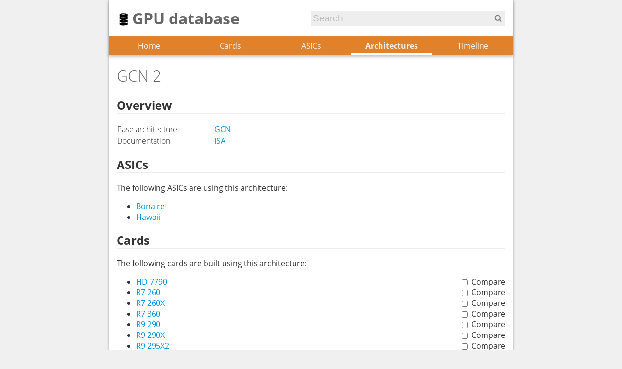

--- FILE ---
content_type: text/html; charset=utf-8
request_url: https://db.thegpu.guru/architecture/GCN/2
body_size: 10402
content:

<!DOCTYPE html>
<html lang="en">
<head>
	<meta http-equiv="Content-Type" content="text/html; charset=utf-8" />
	<meta name=viewport content="width=device-width, initial-scale=1">
	<title>GPU DB / Architecture / GCN</title>
	
	<link rel="stylesheet" href="/static/style.min.css">
	
	
	<script src="/static/script.min.js"></script>
	
	<script>
		GPUDB_Settings_Apply();
	</script>
</head>
<body>
	<div class="container">
		<header>
			<div class="title-row">
				<h1><svg version="1.1" id="Layer_1" xmlns="http://www.w3.org/2000/svg" xmlns:xlink="http://www.w3.org/1999/xlink" x="0px" y="0px"
				 viewBox="12 12 28 28" style="enable-background:new 0 0 48 48;" xml:space="preserve">
			<g id="database_2_">
				<path id="database_x5F_minus_1_" d="M31.882,30.666C31.951,30.775,32,30.886,32,31v3c0,1.104-3.357,2-7.5,2
					c-4.143,0-7.5-0.896-7.5-2v-3c0-0.114,0.049-0.225,0.118-0.334C19.172,31.918,23.434,32,24.5,32
					C25.566,32,29.828,31.918,31.882,30.666z M24.5,27c-1.066,0-5.328-0.082-7.382-1.334C17.049,25.775,17,25.886,17,26v3
					c0,1.104,3.357,2,7.5,2c4.143,0,7.5-0.896,7.5-2v-3c0-0.114-0.049-0.225-0.118-0.334C29.828,26.918,25.566,27,24.5,27z M24.5,22
					c-1.066,0-5.328-0.082-7.382-1.334C17.049,20.775,17,20.886,17,21v3c0,1.104,3.357,2,7.5,2c4.143,0,7.5-0.896,7.5-2v-3
					c0-0.114-0.049-0.225-0.118-0.334C29.828,21.918,25.566,22,24.5,22z M32,16v3c0,1.104-3.357,2-7.5,2c-4.143,0-7.5-0.896-7.5-2v-3
					c0-1.104,3.357-2,7.5-2C28.643,14,32,14.896,32,16z M27.728,15.5c0-0.356-1.445-0.646-3.228-0.646
					c-1.783,0-3.229,0.289-3.229,0.646s1.445,0.646,3.229,0.646C26.283,16.146,27.728,15.856,27.728,15.5z"></path>
			</g>
			</svg>
					GPU database</h1>
				
				<div class="inline-search search-widget">
					<form action="/search" method="get">
					    <input id="search-card-asic" name="term" type="text" placeholder="Search" autocomplete="off">
				    </form>
				    <div id="search-card-asic-autocomplete">
				    </div>
				</div>
				
			</div>
			<nav>
				<ul>
					<li data-prefix=""><a href="/">Home</a></li>
					<li data-prefix="card"><a href="/cards">Cards</a></li>
					<li data-prefix="asic"><a href="/asics">ASICs</a></li>
					<li data-prefix="architecture"><a href="/architectures">Architectures</a></li>
					<li data-prefix="timeline"><a href="/timeline">Timeline</a></li>
				</ul>
			</nav>
		</header>
		<div class="content">
			<div id="comparison-goto-nav" class="hidden">
			</div>
		<h1>GCN 2</h1>
		

	
	<h2>Overview</h2>
	<table class="feature-table">
		<colgroup>
			<col class="header">
			<col class="data-1">
		</colgroup>
		
			<tr><th>Base architecture</th><td><a href="/architecture/GCN">GCN</a></td></tr>
		
		
			<tr><th>Documentation</th><td>
				
					<a href="http://amd-dev.wpengine.netdna-cdn.com/wordpress/media/2013/07/AMD_Sea_Islands_Instruction_Set_Architecture1.pdf">ISA</a>
				
			</td></tr>
		
	</table>
	

<h2>ASICs</h2>
The following ASICs are using this architecture:
<ul>
	
	<li><a  href="/asic/Bonaire">Bonaire</a></li>
	
	<li><a  href="/asic/Hawaii">Hawaii</a></li>
	
</ul>

<h2>Cards</h2>
The following cards are built using this architecture:
<ul class="card-list">
	
		<li>
			<div class="item">
				<a  href="/card/HD 7790">HD 7790</a><div class="comparison-right"><div class="card-comparison-checkbox">
	<input type="checkbox"
	id="compare-input-4ef9261b-9247-4417-85b1-4ccd3b35a801"
	data-card-name="HD 7790"
	data-card-id="1YVxcWTtdJrOd3YqOIG1P2" />
	<label for="compare-input-4ef9261b-9247-4417-85b1-4ccd3b35a801">
	Compare</label>
</div>
</div>
			</div>
		</li>
	
		<li>
			<div class="item">
				<a  href="/card/R7 260">R7 260</a><div class="comparison-right"><div class="card-comparison-checkbox">
	<input type="checkbox"
	id="compare-input-f8433438-093a-49fb-a7b2-87fbc7ec2d51"
	data-card-name="R7 260"
	data-card-id="RHgejXI5b1t8qo74KBoSY7" />
	<label for="compare-input-f8433438-093a-49fb-a7b2-87fbc7ec2d51">
	Compare</label>
</div>
</div>
			</div>
		</li>
	
		<li>
			<div class="item">
				<a  href="/card/R7 260X">R7 260X</a><div class="comparison-right"><div class="card-comparison-checkbox">
	<input type="checkbox"
	id="compare-input-4515d2ae-f11d-4207-bb0e-fa1d61f159c4"
	data-card-name="R7 260X"
	data-card-id="6LgKSJnc2Y2B1RAOYVRM62" />
	<label for="compare-input-4515d2ae-f11d-4207-bb0e-fa1d61f159c4">
	Compare</label>
</div>
</div>
			</div>
		</li>
	
		<li>
			<div class="item">
				<a  href="/card/R7 360">R7 360</a><div class="comparison-right"><div class="card-comparison-checkbox">
	<input type="checkbox"
	id="compare-input-376d84da-aecf-4251-8023-356042faf0c3"
	data-card-name="R7 360"
	data-card-id="NyzWbddUD16qeOu19xcag1" />
	<label for="compare-input-376d84da-aecf-4251-8023-356042faf0c3">
	Compare</label>
</div>
</div>
			</div>
		</li>
	
		<li>
			<div class="item">
				<a  href="/card/R9 290">R9 290</a><div class="comparison-right"><div class="card-comparison-checkbox">
	<input type="checkbox"
	id="compare-input-d4f274ce-4ca7-4e3a-b6ec-c4388527427a"
	data-card-name="R9 290"
	data-card-id="mt8drKpbuj6aNldt6vApT6" />
	<label for="compare-input-d4f274ce-4ca7-4e3a-b6ec-c4388527427a">
	Compare</label>
</div>
</div>
			</div>
		</li>
	
		<li>
			<div class="item">
				<a  href="/card/R9 290X">R9 290X</a><div class="comparison-right"><div class="card-comparison-checkbox">
	<input type="checkbox"
	id="compare-input-bc4d3845-8e25-46fd-a4e0-aa7e53940da0"
	data-card-name="R9 290X"
	data-card-id="QD4oM25LYQ3iDpLzxVqJj5" />
	<label for="compare-input-bc4d3845-8e25-46fd-a4e0-aa7e53940da0">
	Compare</label>
</div>
</div>
			</div>
		</li>
	
		<li>
			<div class="item">
				<a  href="/card/R9 295X2">R9 295X2</a><div class="comparison-right"><div class="card-comparison-checkbox">
	<input type="checkbox"
	id="compare-input-0d2fa3bc-99a4-41be-b347-2ec5204c493c"
	data-card-name="R9 295X2"
	data-card-id="yioaXBa2w12ROiBpedfsO" />
	<label for="compare-input-0d2fa3bc-99a4-41be-b347-2ec5204c493c">
	Compare</label>
</div>
</div>
			</div>
		</li>
	
		<li>
			<div class="item">
				<a  href="/card/R9 390">R9 390</a><div class="comparison-right"><div class="card-comparison-checkbox">
	<input type="checkbox"
	id="compare-input-0a780bbe-5d6f-497c-9d4a-cfa570c8f249"
	data-card-name="R9 390"
	data-card-id="jqnodZ3rdRgcoDYTBdmkJ" />
	<label for="compare-input-0a780bbe-5d6f-497c-9d4a-cfa570c8f249">
	Compare</label>
</div>
</div>
			</div>
		</li>
	
		<li>
			<div class="item">
				<a  href="/card/R9 390X">R9 390X</a><div class="comparison-right"><div class="card-comparison-checkbox">
	<input type="checkbox"
	id="compare-input-17eddbcb-3b96-4c50-a038-864fc606bc9c"
	data-card-name="R9 390X"
	data-card-id="WOvzNm3RXvLUimXhpYW9j" />
	<label for="compare-input-17eddbcb-3b96-4c50-a038-864fc606bc9c">
	Compare</label>
</div>
</div>
			</div>
		</li>
	
		<li>
			<div class="item">
				<a  href="/card/S9100">S9100</a><div class="comparison-right"><div class="card-comparison-checkbox">
	<input type="checkbox"
	id="compare-input-6442c905-ca5c-41cf-b1fb-df4e6933b4b5"
	data-card-name="S9100"
	data-card-id="BpOqVD9uByeiz62hzikB33" />
	<label for="compare-input-6442c905-ca5c-41cf-b1fb-df4e6933b4b5">
	Compare</label>
</div>
</div>
			</div>
		</li>
	
		<li>
			<div class="item">
				<a  href="/card/S9150">S9150</a><div class="comparison-right"><div class="card-comparison-checkbox">
	<input type="checkbox"
	id="compare-input-791cf481-fe42-4551-aa83-4130d9ae48ef"
	data-card-name="S9150"
	data-card-id="NgNgmzNF974SGAIRuqIXg3" />
	<label for="compare-input-791cf481-fe42-4551-aa83-4130d9ae48ef">
	Compare</label>
</div>
</div>
			</div>
		</li>
	
		<li>
			<div class="item">
				<a  href="/card/S9170">S9170</a><div class="comparison-right"><div class="card-comparison-checkbox">
	<input type="checkbox"
	id="compare-input-3f14562c-5ddc-451c-b94f-a8f3849ad6a1"
	data-card-name="S9170"
	data-card-id="RRftTuhh5mSZ2ho3PFo1v1" />
	<label for="compare-input-3f14562c-5ddc-451c-b94f-a8f3849ad6a1">
	Compare</label>
</div>
</div>
			</div>
		</li>
	
		<li>
			<div class="item">
				<a  href="/card/W4300">W4300</a><div class="comparison-right"><div class="card-comparison-checkbox">
	<input type="checkbox"
	id="compare-input-b191aa52-f0f3-4655-aae3-8498e9de2b96"
	data-card-name="W4300"
	data-card-id="2O7bN1Gx1bXuWZ3FX5D4P5" />
	<label for="compare-input-b191aa52-f0f3-4655-aae3-8498e9de2b96">
	Compare</label>
</div>
</div>
			</div>
		</li>
	
		<li>
			<div class="item">
				<a  href="/card/W5100">W5100</a><div class="comparison-right"><div class="card-comparison-checkbox">
	<input type="checkbox"
	id="compare-input-1f1d020e-bc56-4881-bfd7-edc5cc9526c5"
	data-card-name="W5100"
	data-card-id="t71fU2KBTpzjRyGhRA1iw" />
	<label for="compare-input-1f1d020e-bc56-4881-bfd7-edc5cc9526c5">
	Compare</label>
</div>
</div>
			</div>
		</li>
	
		<li>
			<div class="item">
				<a  href="/card/W8100">W8100</a><div class="comparison-right"><div class="card-comparison-checkbox">
	<input type="checkbox"
	id="compare-input-70610ae5-456e-4b1e-ae67-501179c69e16"
	data-card-name="W8100"
	data-card-id="wUSDDKhxqGD4x69ITKU3Q3" />
	<label for="compare-input-70610ae5-456e-4b1e-ae67-501179c69e16">
	Compare</label>
</div>
</div>
			</div>
		</li>
	
		<li>
			<div class="item">
				<a  href="/card/W9100">W9100</a><div class="comparison-right"><div class="card-comparison-checkbox">
	<input type="checkbox"
	id="compare-input-b8c97418-4f12-423b-abb2-fe74e2c2a2eb"
	data-card-name="W9100"
	data-card-id="xQ37PuIhDIaGl1berSegc5" />
	<label for="compare-input-b8c97418-4f12-423b-abb2-fe74e2c2a2eb">
	Compare</label>
</div>
</div>
			</div>
		</li>
	
</ul>


		</div>
		<footer>
			<span class="version-info">GPUDB v2.5.2-3eb616d</span>
			<div class="links">
				<a href="/settings">Settings</a> |
				<a href="/api">API</a> |
				<a href="https://anteru.net/about/impressum/">Imprint</a> |
				<a href="https://anteru.net/about/privacy-policy/">Privacy policy</a>
			</div>
		</footer>
	</div>
	<script type="text/javascript">
		GPUDB_OnPageLoad();
	</script>
	<script async type="text/javascript">
		var _paq = _paq || [];
		_paq.push(['disableCookies']);
		_paq.push(['trackPageView']);
		_paq.push(['enableLinkTracking']);
		(function() {
		  var u="//stats.sh13.net/";
		  _paq.push(['setTrackerUrl', u+'piwik.php']);
		  _paq.push(['setSiteId', '2']);
		  var d=document, g=d.createElement('script'), s=d.getElementsByTagName('script')[0];
		  g.type='text/javascript'; g.async=true; g.defer=true; g.src=u+'piwik.js'; s.parentNode.insertBefore(g,s);
		})();
	</script>
</body>
</html>


--- FILE ---
content_type: text/css; charset=utf-8
request_url: https://db.thegpu.guru/static/style.min.css
body_size: 31013
content:
@font-face{font-family:Open Sans;font-style:normal;font-weight:300;src:url(fonts/open-sans-v15-latin-300.eot);src:local("Open Sans Light"),local("OpenSans-Light"),url(fonts/open-sans-v15-latin-300.eot?#iefix) format("embedded-opentype"),url(fonts/open-sans-v15-latin-300.woff2) format("woff2"),url(fonts/open-sans-v15-latin-300.woff) format("woff"),url(fonts/open-sans-v15-latin-300.ttf) format("truetype"),url(fonts/open-sans-v15-latin-300.svg#OpenSans) format("svg")}@font-face{font-family:Open Sans;font-style:normal;font-weight:400;src:url(fonts/open-sans-v15-latin-regular.eot);src:local("Open Sans Regular"),local("OpenSans-Regular"),url(fonts/open-sans-v15-latin-regular.eot?#iefix) format("embedded-opentype"),url(fonts/open-sans-v15-latin-regular.woff2) format("woff2"),url(fonts/open-sans-v15-latin-regular.woff) format("woff"),url(fonts/open-sans-v15-latin-regular.ttf) format("truetype"),url(fonts/open-sans-v15-latin-regular.svg#OpenSans) format("svg")}@font-face{font-family:Open Sans;font-style:normal;font-weight:700;src:url(fonts/open-sans-v15-latin-700.eot);src:local("Open Sans Bold"),local("OpenSans-Bold"),url(fonts/open-sans-v15-latin-700.eot?#iefix) format("embedded-opentype"),url(fonts/open-sans-v15-latin-700.woff2) format("woff2"),url(fonts/open-sans-v15-latin-700.woff) format("woff"),url(fonts/open-sans-v15-latin-700.ttf) format("truetype"),url(fonts/open-sans-v15-latin-700.svg#OpenSans) format("svg")}body,html{height:100%;width:100%}body{font-family:Open Sans,sans-serif;margin:0;padding:0}a{text-decoration:none}h1{font-weight:lighter}h1,h2{border-bottom:1px solid}.container{display:grid;grid-template-columns:100%;grid-template-rows:auto 1fr auto;margin:auto;max-width:800px;min-height:100%;padding-bottom:0;padding-left:16px;padding-right:16px}html.full-width .container{max-width:100%}.feature-table-wrapper{overflow-x:auto;width:100%}table.feature-table{border-collapse:collapse;table-layout:fixed;width:100%}table.feature-table col.header{width:25%}table.feature-table col.narrow{width:20%}table.feature-table th{font-weight:lighter;hyphens:auto;min-width:200px;text-align:left;vertical-align:top}table.feature-table td{min-width:256px;vertical-align:top}td ul{list-style-type:none;margin:0;padding:0}#search-card-asic-autocomplete{max-height:128px;overflow-y:auto;position:absolute;width:calc(100% - 2px)}#search-card-asic-autocomplete.visible{border:1px solid}#search-card-asic-autocomplete.hidden{display:none}#search-card-asic-autocomplete ul{list-style-type:none;margin:0;padding:0}#search-card-asic-autocomplete ul li{padding:2px 2px 2px 4px}#search-card-asic-autocomplete ul li a{display:block;width:100%}#search-card-asic-autocomplete ul li a .info{float:right;padding-right:4px}.search-widget{position:relative;width:100%}.search-widget input[type=text]{border:none;border-bottom:1px solid;font-size:1.2rem;margin-bottom:2px;padding:4px 32px 4px 4px;transition:all .1s;width:calc(100% - 36px)}.search-widget input[type=text].focus,.search-widget input[type=text]:focus{border-bottom:4px solid;margin-bottom:0}header{margin-left:-16px;margin-right:-16px}header .title-row{align-items:center;display:flex}header .title-row h1{border:none;flex:1;font-size:32px;font-weight:700;margin:0;padding-bottom:16px;padding-left:16px;padding-top:16px;text-align:left}header .title-row h1 svg{height:32px;margin:0 -8px 0 0;padding:0;vertical-align:middle}header .title-row .inline-search{flex:1;padding-bottom:16px;padding-right:16px;padding-top:16px}header .title-row .inline-search #search-card-asic-autocomplete{border-top:none;width:calc(100% - 18px);z-index:1}header .title-row .inline-search.search-widget input[type=text]{border:none;margin:0;opacity:.5;transition:all .5s}header .title-row .inline-search.search-widget input[type=text].focus,header .title-row .inline-search.search-widget input[type=text].hover,header .title-row .inline-search.search-widget input[type=text]:focus,header .title-row .inline-search.search-widget input[type=text]:hover{opacity:1}header nav ul{display:flex;flex-direction:row;list-style-type:none;margin:0;padding:0}header nav ul li{background-position:top;background-size:100% 200%;display:block;flex:1;font-weight:400;text-align:center}header nav ul li a{border-bottom:4px solid;border-top:4px solid;display:block;padding:4px 0;text-decoration:none;transition-duration:.25s;transition-property:all}header nav ul li a:hover{border-bottom:4px solid}header nav ul li.active{font-weight:700}header nav ul li.active a{border-bottom:4px solid}footer{display:flex;font-size:.8rem;justify-content:space-between;margin-left:-16px;margin-right:-16px;margin-top:24px;padding:16px}footer a:hover{text-decoration:underline}label:after{content:":"}label .hint{color:#acacac}label .hint:before{content:"("}label .hint:after{content:")"}.card-comparison-checkbox label:after{content:""}.card-comparison-checkbox input{vertical-align:bottom}.hidden{display:none}#comparison-goto-nav{float:right;padding:4px;position:relative;right:0;top:30px}fieldset{border:none}fieldset,fieldset p{margin:0;padding:0}fieldset .input-item label:after{content:""}.progress,.progress:before{height:4px;margin:0;width:100%}.progress{display:flex;overflow:hidden}.progress:before{animation:running-progress 2s cubic-bezier(.2,0,.2,1) infinite;content:""}@keyframes running-progress{0%{margin-left:-50%;margin-right:100%}50%{margin-left:25%;margin-right:25%}to{margin-left:75%;margin-right:-25%}}#card-list .overlay{padding:1rem;position:relative;top:1rem}#card-list .content{overflow:hidden;transition:all .5s}#card-list .content.hidden{opacity:0}#card-list .content.visible{opacity:1}ul.card-list li .item{display:flex;justify-content:space-between}.list-select label,.range-select label{width:160px}.list-select{display:flex}.noUi-target,.noUi-target *{-webkit-touch-callout:none;-webkit-tap-highlight-color:rgba(0,0,0,0);box-sizing:border-box;touch-action:none;-webkit-user-select:none;user-select:none}.noUi-target{position:relative}.noUi-base,.noUi-connects{height:100%;position:relative;width:100%;z-index:1}.noUi-connects{overflow:hidden;z-index:0}.noUi-connect,.noUi-origin{height:100%;position:absolute;right:0;top:0;-ms-transform-origin:0 0;-webkit-transform-origin:0 0;transform-origin:0 0;-webkit-transform-style:preserve-3d;transform-style:flat;width:100%;will-change:transform;z-index:1}.noUi-txt-dir-rtl.noUi-horizontal .noUi-origin{left:0;right:auto}.noUi-vertical .noUi-origin{top:-100%;width:0}.noUi-horizontal .noUi-origin{height:0}.noUi-handle{backface-visibility:hidden;position:absolute}.noUi-touch-area{height:100%;width:100%}.noUi-state-tap .noUi-connect,.noUi-state-tap .noUi-origin{transition:transform .3s}.noUi-state-drag *{cursor:inherit!important}.noUi-horizontal{height:18px}.noUi-horizontal .noUi-handle{height:28px;right:-17px;top:-6px;width:34px}.noUi-vertical{width:18px}.noUi-vertical .noUi-handle{bottom:-17px;height:34px;right:-6px;width:28px}.noUi-txt-dir-rtl.noUi-horizontal .noUi-handle{left:-17px;right:auto}.noUi-target{background:#fafafa;border:1px solid #d3d3d3;border-radius:4px;box-shadow:inset 0 1px 1px #f0f0f0,0 3px 6px -5px #bbb}.noUi-connects{border-radius:3px}.noUi-connect{background:#3fb8af}.noUi-draggable{cursor:ew-resize}.noUi-vertical .noUi-draggable{cursor:ns-resize}.noUi-handle{background:#fff;border:1px solid #d9d9d9;border-radius:3px;box-shadow:inset 0 0 1px #fff,inset 0 1px 7px #ebebeb,0 3px 6px -3px #bbb;cursor:default}.noUi-active{box-shadow:inset 0 0 1px #fff,inset 0 1px 7px #ddd,0 3px 6px -3px #bbb}.noUi-handle:after,.noUi-handle:before{background:#e8e7e6;content:"";display:block;height:14px;left:14px;position:absolute;top:6px;width:1px}.noUi-handle:after{left:17px}.noUi-vertical .noUi-handle:after,.noUi-vertical .noUi-handle:before{height:1px;left:6px;top:14px;width:14px}.noUi-vertical .noUi-handle:after{top:17px}[disabled] .noUi-connect{background:#b8b8b8}[disabled] .noUi-handle,[disabled].noUi-handle,[disabled].noUi-target{cursor:not-allowed}.noUi-pips,.noUi-pips *{box-sizing:border-box}.noUi-pips{color:#999;position:absolute}.noUi-value{position:absolute;text-align:center;white-space:nowrap}.noUi-value-sub{color:#ccc;font-size:10px}.noUi-marker{background:#ccc;position:absolute}.noUi-marker-large,.noUi-marker-sub{background:#aaa}.noUi-pips-horizontal{height:80px;left:0;padding:10px 0;top:100%;width:100%}.noUi-value-horizontal{transform:translate(-50%,50%)}.noUi-rtl .noUi-value-horizontal{transform:translate(50%,50%)}.noUi-marker-horizontal.noUi-marker{height:5px;margin-left:-1px;width:2px}.noUi-marker-horizontal.noUi-marker-sub{height:10px}.noUi-marker-horizontal.noUi-marker-large{height:15px}.noUi-pips-vertical{height:100%;left:100%;padding:0 10px;top:0}.noUi-value-vertical{padding-left:25px;transform:translateY(-50%)}.noUi-rtl .noUi-value-vertical{transform:translateY(50%)}.noUi-marker-vertical.noUi-marker{height:2px;margin-top:-1px;width:5px}.noUi-marker-vertical.noUi-marker-sub{width:10px}.noUi-marker-vertical.noUi-marker-large{width:15px}.noUi-tooltip{background:#fff;border:1px solid #d9d9d9;border-radius:3px;color:#000;display:block;padding:5px;position:absolute;text-align:center;white-space:nowrap}.noUi-horizontal .noUi-tooltip{bottom:120%;left:50%;transform:translate(-50%)}.noUi-vertical .noUi-tooltip{right:120%;top:50%;transform:translateY(-50%)}.noUi-horizontal .noUi-origin>.noUi-tooltip{bottom:10px;left:auto;transform:translate(50%)}.noUi-vertical .noUi-origin>.noUi-tooltip{right:28px;top:auto;transform:translateY(-18px)}.range-select{display:flex}.range-select .slider{height:22px;margin:auto 24px auto 12px;width:256px}.range-select .noUi-horizontal{height:16px}.range-select .noUi-horizontal .noUi-handle{height:18px;right:-8px;top:-2px;width:16px}.range-select .noUi-horizontal .noUi-handle:before{height:8px;left:6px;top:4px;width:1px}.range-select .noUi-horizontal .noUi-handle:after{height:8px;left:8px;top:4px}.gpu-block-diagram{display:grid;grid-gap:.75em}.gpu-block-diagram.clusters-h-1{grid:auto-flow/repeat(1,1fr)}.gpu-block-diagram.clusters-h-2{grid:auto-flow/repeat(2,1fr)}.gpu-block-diagram.clusters-h-3{grid:auto-flow/repeat(3,1fr)}.gpu-block-diagram.clusters-h-4{grid:auto-flow/repeat(4,1fr)}.gpu-block-diagram .cluster{border:1px solid;display:grid;grid:auto-flow/repeat(2,1fr)}.gpu-block-diagram .cluster .cu{border:1px solid;grid-column:auto;margin:.25em;padding:.25em}.cu-block-diagram .cu:not(.single-group){display:grid;gap:.75em;grid-auto-flow:row;grid-template-columns:repeat(2,1fr);max-width:100%}.cu-block-diagram .cu .group{display:flex;flex-flow:row wrap;gap:.5rem;padding:.25rem}.cu-block-diagram .cu .group .port .units{display:flex;gap:.25rem}.cu-block-diagram .cu .unit{display:grid;gap:.1em;grid-auto-flow:column;grid-template-rows:repeat(8,1fr)}.cu-block-diagram .cu .unit .alu{border:1px solid;padding:.25em}.cu-block-diagram .cu .port{border:1px solid;padding:.5em}.cu-block-diagram .cu .port.exclusive{border-width:2px}.cu-block-diagram .cu .port .label{padding-top:.5rem;text-align:center}.cu-block-diagram .cu .port .label:before{content:"Port:"}@media (max-width:800px){header nav ul{display:flex}header .title-row,header nav ul{flex-direction:column}header .title-row h1{padding-left:0}header .title-row .search-widget.inline-search{padding-right:0;width:calc(100% - 32px)}}@media (max-width:640px){.range-select .slider{width:128px}.gpu-block-diagram.clusters-h-2,.gpu-block-diagram.clusters-h-3,.gpu-block-diagram.clusters-h-4{grid:auto-flow/repeat(2,1fr)}}@media (max-width:512px){#comparison-goto-nav,.card-comparison-checkbox,.comparison-right,.filters{display:none}}@media (max-width:400px){table.feature-table col.header{width:unset}table.feature-table th{min-width:unset}.gpu-block-diagram.clusters-h-1,.gpu-block-diagram.clusters-h-2,.gpu-block-diagram.clusters-h-3,.gpu-block-diagram.clusters-h-4{grid:auto-flow/1fr}}@media print{header nav{display:none}.container{margin:0;max-width:none;padding:0}input,label{display:none}}body.embed{background-color:transparent;margin:0;padding:0}body.embed .card{padding:8px}body.embed h1{font-size:1.5rem;margin:0;padding:0}body.embed table th{text-align:right}body.embed table th:after{content:":"}body.embed.theme-b3d-dark{background-color:#252525;color:#c4c4c4}body.embed.theme-b3d-dark a{color:#ffb401}body.embed.theme-b3d-dark a:hover{color:#d0d0d0;text-decoration:underline}body.embed.theme-b3d-dark h1{border-bottom-color:#5e5e5e;color:#d0d0d0}#timeline .vis-item.vis-box.highlight{border-width:4px}#timeline .vis-item.highlight{z-index:256}#timeline .vis-item.vis-box{border-left-width:2px;border-radius:0}#timeline-controls{padding-top:1rem}@media (prefers-color-scheme:dark){body{background-color:#222}a{color:#30c0ff}a:hover{color:#e1822b}h1{border-bottom-color:#aaa;color:#fff}h2{border-bottom-color:#666;color:#eee}.container{background-color:#333;box-shadow:0 0 4px 0 #000;color:#eee}table.feature-table tr:hover{background-color:hsla(0,0%,100%,.15)}#search-card-asic-autocomplete{background-color:#444;box-shadow:0 4px 8px rgba(0,0,0,.75)}#search-card-asic-autocomplete.visible{border-color:#acacac}#search-card-asic-autocomplete ul li a .info{color:silver}#search-card-asic-autocomplete ul li.selected{background-color:#555}.search-widget input[type=text]{background:url('data:image/svg+xml;utf8,<svg version="1.1" id="Layer_1" xmlns="http://www.w3.org/2000/svg" xmlns:xlink="http://www.w3.org/1999/xlink" x="0px" y="0px" viewBox="0 0 24 24" style="enable-background:new 0 0 24 24;" xml:space="preserve"><g id="search"><path style="fill: white;" id="path_2_" d="M17.881,16.434l-2.747-2.746c0.487-0.757,0.774-1.653,0.774-2.615c0-0.016-0.005-0.032-0.005-0.048 c0-0.008,0.002-0.016,0.002-0.024c0-2.71-2.197-4.906-4.906-4.906S6.094,8.29,6.094,11c0,2.71,2.197,4.906,4.906,4.906 c0.005,0,0.01-0.002,0.015-0.002c0.018,0,0.035,0.005,0.054,0.005c0.963,0,1.86-0.286,2.616-0.773l2.746,2.746 c0.257,0.258,0.507,0.258,0.863,0l0.587-0.587C18.156,17,18.203,16.766,17.881,16.434z M11,7.778c1.779,0,3.222,1.442,3.222,3.222 c0,1.779-1.442,3.222-3.222,3.222S7.778,12.779,7.778,11C7.778,9.221,9.221,7.778,11,7.778z"/></g></svg>') 100% 0 no-repeat;border-bottom-color:#8c8c8c;color:#fff}.search-widget input[type=text].focus,.search-widget input[type=text]:focus{border-bottom-color:#0099e6}header{background-color:#333;box-shadow:0 4px 6px rgba(0,0,0,.25)}header .title-row .inline-search.search-widget input[type=text]{background-color:#555;color:#fff}header g path{fill:#fff}header nav ul{background-color:#915015}header nav ul li{color:#666}header nav ul li a{border-bottom-color:transparent;border-top-color:#915015;color:#eee}header nav ul li a:hover{border-bottom-color:#be691b;color:#fff}header nav ul li.active a{border-bottom-color:#e79c58}footer{background-color:#222}footer,footer a{color:#aaa}footer a:hover{color:#aaa}ul.card-list li:hover{background-color:rgba(0,0,0,.05)}.progress:before{background-color:#be691b}#timeline .vis-item{background-color:#303030;border-color:#8c8c8c}#timeline .vis-item.highlight,#timeline .vis-item.vis-box.highlight{border-color:#e1822b}#timeline .vis-time-axis.vis-background .vis-even{background-color:#202020}#timeline .vis-time-axis.vis-background .vis-odd{background-color:#101010}#timeline .vis-time-axis .vis-minor.vis-text{text-align:center}#timeline .vis-label,#timeline .vis-text{color:#e0e0e0}#timeline .vis-item.vis-box{border-left-color:#e1822b}#timeline .vis-timeline .vis-current-time{background-color:#f84f4f}.gpu-block-diagram .cluster{background-color:#acacac;border-color:#aaa;box-shadow:0 .25em .5em #000}.gpu-block-diagram .cluster .cu{background-color:#915015;border-color:#333}.cu-block-diagram .cu .group{background-color:#8c8c8c;box-shadow:0 .25em .5em #000}.cu-block-diagram .cu .group .port{background-color:#acacac;border-color:#e0e0e0}.cu-block-diagram .cu .group .unit.fp32 .alu,.cu-block-diagram .cu .group .unit.generic .alu{background-color:#915015}.cu-block-diagram .cu .group .unit.fp64 .alu{background-color:#009000}.cu-block-diagram .cu .group .unit.int32 .alu{background-color:#069}.cu-block-diagram .cu .group .unit.fp16 .alu{background-color:#fa0000}.cu-block-diagram .cu .group .unit .alu{border-color:#666}.noUi-target{background:#8c8c8c;border:1px solid #000;box-shadow:inset 0 1px 1px #000,0 3px 6px -5px #acacac}.noUi-connect{background:#be691b;box-shadow:inset 0 0 3px rgba(51,51,51,.45)}.noUi-handle{background:#8c8c8c;border:1px solid #000;box-shadow:inset 0 0 1px #fff,inset 0 1px 7px #ebebeb,0 3px 6px -3px #bbb}.noUi-active{box-shadow:inset 0 0 1px #fff,inset 0 1px 7px #ddd,0 3px 6px -3px #bbb}.noUi-handle:after,.noUi-handle:before{background:#e8e7e6}[disabled] .noUi-connect{background:#b8b8b8}.noUi-pips{color:#999}.noUi-value-sub{color:#ccc}.noUi-marker{background:#ccc}.noUi-marker-large,.noUi-marker-sub{background:#aaa}.noUi-tooltip{background:#fff;border:1px solid #d9d9d9;color:#000}}@media (prefers-color-scheme:light){body{background-color:#f0f0f0}a{color:#0099e6}a:hover{color:#e1822b}h1{border-bottom-color:#000;color:#666}h2{border-bottom-color:#eee;color:#333}.container{background-color:#fff;box-shadow:0 0 4px 0 #aaa;color:#333}table.feature-table tr:hover{background-color:rgba(0,0,0,.05)}table.feature-table thead tr{border-bottom:1px solid #f0f0f0}table.feature-table thead td{font-weight:700}#search-card-asic-autocomplete{background-color:#fff;box-shadow:0 2px 4px rgba(0,0,0,.5)}#search-card-asic-autocomplete.visible{border-bottom-color:silver}#search-card-asic-autocomplete ul li a .info{color:silver}#search-card-asic-autocomplete ul li.selected{background-color:#f0f0f0}.search-widget input[type=text]{background:url('data:image/svg+xml;utf8,<svg version="1.1" id="Layer_1" xmlns="http://www.w3.org/2000/svg" xmlns:xlink="http://www.w3.org/1999/xlink" x="0px" y="0px" viewBox="0 0 24 24" style="enable-background:new 0 0 24 24;" xml:space="preserve"><g id="search"><path style="fill: black;" id="path_2_" d="M17.881,16.434l-2.747-2.746c0.487-0.757,0.774-1.653,0.774-2.615c0-0.016-0.005-0.032-0.005-0.048 c0-0.008,0.002-0.016,0.002-0.024c0-2.71-2.197-4.906-4.906-4.906S6.094,8.29,6.094,11c0,2.71,2.197,4.906,4.906,4.906 c0.005,0,0.01-0.002,0.015-0.002c0.018,0,0.035,0.005,0.054,0.005c0.963,0,1.86-0.286,2.616-0.773l2.746,2.746 c0.257,0.258,0.507,0.258,0.863,0l0.587-0.587C18.156,17,18.203,16.766,17.881,16.434z M11,7.778c1.779,0,3.222,1.442,3.222,3.222 c0,1.779-1.442,3.222-3.222,3.222S7.778,12.779,7.778,11C7.778,9.221,9.221,7.778,11,7.778z"/></g></svg>') 100% 0 no-repeat;border-bottom-color:silver}.search-widget input[type=text].focus,.search-widget input[type=text]:focus{border-bottom-color:#0099e6}header{background-color:#fff;box-shadow:0 4px 6px rgba(0,0,0,.25)}header .title-row .inline-search.search-widget input[type=text]{background-color:#ddd}header nav ul{background-color:#e1822b}header nav ul li{color:#666}header nav ul li a{border-bottom-color:transparent;border-top-color:#e1822b;color:#eee}header nav ul li a:hover{border-bottom-color:#eeb784;color:#fff}header nav ul li.active a{border-bottom-color:#fff}footer{background-color:#acacac}footer,footer a{color:#fff}footer a:hover{color:#fff}ul.card-list li:hover{background-color:rgba(0,0,0,.05)}.progress:before{background-color:#eeb784}#timeline .vis-item{background-color:#f0f0f0;border-color:silver}#timeline .vis-item.highlight,#timeline .vis-item.vis-box.highlight{border-color:#e1822b}#timeline .vis-time-axis.vis-background .vis-even{background-color:#fbfbfb}#timeline .vis-item.vis-box{border-left-color:#e1822b}.gpu-block-diagram .cluster{background-color:#e0e0e0;border-color:#ccc;box-shadow:0 .25em .5em #aaa}.gpu-block-diagram .cluster .cu{background-color:#eeb784;border-color:#aaa}.cu-block-diagram .cu .group{background-color:#e0e0e0;box-shadow:0 .25em .5em #aaa}.cu-block-diagram .cu .group .port{background-color:#f0f0f0;border-color:#acacac}.cu-block-diagram .cu .group .unit.fp32 .alu,.cu-block-diagram .cu .group .unit.generic .alu{background-color:#eeb784}.cu-block-diagram .cu .group .unit.fp64 .alu{background-color:#b5e6b5}.cu-block-diagram .cu .group .unit.int32 .alu{background-color:#b0d5e5}.cu-block-diagram .cu .group .unit.fp16 .alu{background-color:#efd7d7}.cu-block-diagram .cu .group .unit .alu{border-color:#aaa}.noUi-target{background:#fafafa;border:1px solid #d3d3d3;box-shadow:inset 0 1px 1px #f0f0f0,0 3px 6px -5px #bbb}.noUi-connect{background:#e79c58;box-shadow:inset 0 0 3px rgba(51,51,51,.45)}.noUi-handle{background:#fff;border:1px solid #d9d9d9;box-shadow:inset 0 0 1px #fff,inset 0 1px 7px #ebebeb,0 3px 6px -3px #bbb}.noUi-active{box-shadow:inset 0 0 1px #fff,inset 0 1px 7px #ddd,0 3px 6px -3px #bbb}.noUi-handle:after,.noUi-handle:before{background:#e8e7e6}[disabled] .noUi-connect{background:#b8b8b8}.noUi-pips{color:#999}.noUi-value-sub{color:#ccc}.noUi-marker{background:#ccc}.noUi-marker-large,.noUi-marker-sub{background:#aaa}.noUi-tooltip{background:#fff;border:1px solid #d9d9d9;color:#000}}html.theme__dark body{background-color:#222}html.theme__dark a{color:#30c0ff}html.theme__dark a:hover{color:#e1822b}html.theme__dark h1{border-bottom-color:#aaa;color:#fff}html.theme__dark h2{border-bottom-color:#666;color:#eee}html.theme__dark .container{background-color:#333;box-shadow:0 0 4px 0 #000;color:#eee}html.theme__dark table.feature-table tr:hover{background-color:hsla(0,0%,100%,.15)}html.theme__dark #search-card-asic-autocomplete{background-color:#444;box-shadow:0 4px 8px rgba(0,0,0,.75)}html.theme__dark #search-card-asic-autocomplete.visible{border-color:#acacac}html.theme__dark #search-card-asic-autocomplete ul li a .info{color:silver}html.theme__dark #search-card-asic-autocomplete ul li.selected{background-color:#555}html.theme__dark .search-widget input[type=text]{background:url('data:image/svg+xml;utf8,<svg version="1.1" id="Layer_1" xmlns="http://www.w3.org/2000/svg" xmlns:xlink="http://www.w3.org/1999/xlink" x="0px" y="0px" viewBox="0 0 24 24" style="enable-background:new 0 0 24 24;" xml:space="preserve"><g id="search"><path style="fill: white;" id="path_2_" d="M17.881,16.434l-2.747-2.746c0.487-0.757,0.774-1.653,0.774-2.615c0-0.016-0.005-0.032-0.005-0.048 c0-0.008,0.002-0.016,0.002-0.024c0-2.71-2.197-4.906-4.906-4.906S6.094,8.29,6.094,11c0,2.71,2.197,4.906,4.906,4.906 c0.005,0,0.01-0.002,0.015-0.002c0.018,0,0.035,0.005,0.054,0.005c0.963,0,1.86-0.286,2.616-0.773l2.746,2.746 c0.257,0.258,0.507,0.258,0.863,0l0.587-0.587C18.156,17,18.203,16.766,17.881,16.434z M11,7.778c1.779,0,3.222,1.442,3.222,3.222 c0,1.779-1.442,3.222-3.222,3.222S7.778,12.779,7.778,11C7.778,9.221,9.221,7.778,11,7.778z"/></g></svg>') 100% 0 no-repeat;border-bottom-color:#8c8c8c;color:#fff}html.theme__dark .search-widget input[type=text].focus,html.theme__dark .search-widget input[type=text]:focus{border-bottom-color:#0099e6}html.theme__dark header{background-color:#333;box-shadow:0 4px 6px rgba(0,0,0,.25)}html.theme__dark header .title-row .inline-search.search-widget input[type=text]{background-color:#555;color:#fff}html.theme__dark header g path{fill:#fff}html.theme__dark header nav ul{background-color:#915015}html.theme__dark header nav ul li{color:#666}html.theme__dark header nav ul li a{border-bottom-color:transparent;border-top-color:#915015;color:#eee}html.theme__dark header nav ul li a:hover{border-bottom-color:#be691b;color:#fff}html.theme__dark header nav ul li.active a{border-bottom-color:#e79c58}html.theme__dark footer{background-color:#222;color:#aaa}html.theme__dark footer a{color:#aaa}html.theme__dark footer a:hover{color:#aaa}html.theme__dark ul.card-list li:hover{background-color:rgba(0,0,0,.05)}html.theme__dark .progress:before{background-color:#be691b}html.theme__dark #timeline .vis-item{background-color:#303030;border-color:#8c8c8c}html.theme__dark #timeline .vis-item.highlight,html.theme__dark #timeline .vis-item.vis-box.highlight{border-color:#e1822b}html.theme__dark #timeline .vis-time-axis.vis-background .vis-even{background-color:#202020}html.theme__dark #timeline .vis-time-axis.vis-background .vis-odd{background-color:#101010}html.theme__dark #timeline .vis-time-axis .vis-minor.vis-text{text-align:center}html.theme__dark #timeline .vis-label,html.theme__dark #timeline .vis-text{color:#e0e0e0}html.theme__dark #timeline .vis-item.vis-box{border-left-color:#e1822b}html.theme__dark #timeline .vis-timeline .vis-current-time{background-color:#f84f4f}html.theme__dark .gpu-block-diagram .cluster{background-color:#acacac;border-color:#aaa;box-shadow:0 .25em .5em #000}html.theme__dark .gpu-block-diagram .cluster .cu{background-color:#915015;border-color:#333}html.theme__dark .cu-block-diagram .cu .group{background-color:#8c8c8c;box-shadow:0 .25em .5em #000}html.theme__dark .cu-block-diagram .cu .group .port{background-color:#acacac;border-color:#e0e0e0}html.theme__dark .cu-block-diagram .cu .group .unit.fp32 .alu,html.theme__dark .cu-block-diagram .cu .group .unit.generic .alu{background-color:#915015}html.theme__dark .cu-block-diagram .cu .group .unit.fp64 .alu{background-color:#009000}html.theme__dark .cu-block-diagram .cu .group .unit.int32 .alu{background-color:#069}html.theme__dark .cu-block-diagram .cu .group .unit.fp16 .alu{background-color:#fa0000}html.theme__dark .cu-block-diagram .cu .group .unit .alu{border-color:#666}html.theme__dark .noUi-target{background:#8c8c8c;border:1px solid #000;box-shadow:inset 0 1px 1px #000,0 3px 6px -5px #acacac}html.theme__dark .noUi-connect{background:#be691b;box-shadow:inset 0 0 3px rgba(51,51,51,.45)}html.theme__dark .noUi-handle{background:#8c8c8c;border:1px solid #000;box-shadow:inset 0 0 1px #fff,inset 0 1px 7px #ebebeb,0 3px 6px -3px #bbb}html.theme__dark .noUi-active{box-shadow:inset 0 0 1px #fff,inset 0 1px 7px #ddd,0 3px 6px -3px #bbb}html.theme__dark .noUi-handle:after,html.theme__dark .noUi-handle:before{background:#e8e7e6}html.theme__dark [disabled] .noUi-connect{background:#b8b8b8}html.theme__dark .noUi-pips{color:#999}html.theme__dark .noUi-value-sub{color:#ccc}html.theme__dark .noUi-marker{background:#ccc}html.theme__dark .noUi-marker-large,html.theme__dark .noUi-marker-sub{background:#aaa}html.theme__dark .noUi-tooltip{background:#fff;border:1px solid #d9d9d9;color:#000}html.theme__light body{background-color:#f0f0f0}html.theme__light a{color:#0099e6}html.theme__light a:hover{color:#e1822b}html.theme__light h1{border-bottom-color:#000;color:#666}html.theme__light h2{border-bottom-color:#eee;color:#333}html.theme__light .container{background-color:#fff;box-shadow:0 0 4px 0 #aaa;color:#333}html.theme__light table.feature-table tr:hover{background-color:rgba(0,0,0,.05)}html.theme__light table.feature-table thead tr{border-bottom:1px solid #f0f0f0}html.theme__light table.feature-table thead td{font-weight:700}html.theme__light #search-card-asic-autocomplete{background-color:#fff;box-shadow:0 2px 4px rgba(0,0,0,.5)}html.theme__light #search-card-asic-autocomplete.visible{border-bottom-color:silver}html.theme__light #search-card-asic-autocomplete ul li a .info{color:silver}html.theme__light #search-card-asic-autocomplete ul li.selected{background-color:#f0f0f0}html.theme__light .search-widget input[type=text]{background:url('data:image/svg+xml;utf8,<svg version="1.1" id="Layer_1" xmlns="http://www.w3.org/2000/svg" xmlns:xlink="http://www.w3.org/1999/xlink" x="0px" y="0px" viewBox="0 0 24 24" style="enable-background:new 0 0 24 24;" xml:space="preserve"><g id="search"><path style="fill: black;" id="path_2_" d="M17.881,16.434l-2.747-2.746c0.487-0.757,0.774-1.653,0.774-2.615c0-0.016-0.005-0.032-0.005-0.048 c0-0.008,0.002-0.016,0.002-0.024c0-2.71-2.197-4.906-4.906-4.906S6.094,8.29,6.094,11c0,2.71,2.197,4.906,4.906,4.906 c0.005,0,0.01-0.002,0.015-0.002c0.018,0,0.035,0.005,0.054,0.005c0.963,0,1.86-0.286,2.616-0.773l2.746,2.746 c0.257,0.258,0.507,0.258,0.863,0l0.587-0.587C18.156,17,18.203,16.766,17.881,16.434z M11,7.778c1.779,0,3.222,1.442,3.222,3.222 c0,1.779-1.442,3.222-3.222,3.222S7.778,12.779,7.778,11C7.778,9.221,9.221,7.778,11,7.778z"/></g></svg>') 100% 0 no-repeat;border-bottom-color:silver}html.theme__light .search-widget input[type=text].focus,html.theme__light .search-widget input[type=text]:focus{border-bottom-color:#0099e6}html.theme__light header{background-color:#fff;box-shadow:0 4px 6px rgba(0,0,0,.25)}html.theme__light header .title-row .inline-search.search-widget input[type=text]{background-color:#ddd}html.theme__light header nav ul{background-color:#e1822b}html.theme__light header nav ul li{color:#666}html.theme__light header nav ul li a{border-bottom-color:transparent;border-top-color:#e1822b;color:#eee}html.theme__light header nav ul li a:hover{border-bottom-color:#eeb784;color:#fff}html.theme__light header nav ul li.active a{border-bottom-color:#fff}html.theme__light footer{background-color:#acacac;color:#fff}html.theme__light footer a{color:#fff}html.theme__light footer a:hover{color:#fff}html.theme__light ul.card-list li:hover{background-color:rgba(0,0,0,.05)}html.theme__light .progress:before{background-color:#eeb784}html.theme__light #timeline .vis-item{background-color:#f0f0f0;border-color:silver}html.theme__light #timeline .vis-item.highlight,html.theme__light #timeline .vis-item.vis-box.highlight{border-color:#e1822b}html.theme__light #timeline .vis-time-axis.vis-background .vis-even{background-color:#fbfbfb}html.theme__light #timeline .vis-item.vis-box{border-left-color:#e1822b}html.theme__light .gpu-block-diagram .cluster{background-color:#e0e0e0;border-color:#ccc;box-shadow:0 .25em .5em #aaa}html.theme__light .gpu-block-diagram .cluster .cu{background-color:#eeb784;border-color:#aaa}html.theme__light .cu-block-diagram .cu .group{background-color:#e0e0e0;box-shadow:0 .25em .5em #aaa}html.theme__light .cu-block-diagram .cu .group .port{background-color:#f0f0f0;border-color:#acacac}html.theme__light .cu-block-diagram .cu .group .unit.fp32 .alu,html.theme__light .cu-block-diagram .cu .group .unit.generic .alu{background-color:#eeb784}html.theme__light .cu-block-diagram .cu .group .unit.fp64 .alu{background-color:#b5e6b5}html.theme__light .cu-block-diagram .cu .group .unit.int32 .alu{background-color:#b0d5e5}html.theme__light .cu-block-diagram .cu .group .unit.fp16 .alu{background-color:#efd7d7}html.theme__light .cu-block-diagram .cu .group .unit .alu{border-color:#aaa}html.theme__light .noUi-target{background:#fafafa;border:1px solid #d3d3d3;box-shadow:inset 0 1px 1px #f0f0f0,0 3px 6px -5px #bbb}html.theme__light .noUi-connect{background:#e79c58;box-shadow:inset 0 0 3px rgba(51,51,51,.45)}html.theme__light .noUi-handle{background:#fff;border:1px solid #d9d9d9;box-shadow:inset 0 0 1px #fff,inset 0 1px 7px #ebebeb,0 3px 6px -3px #bbb}html.theme__light .noUi-active{box-shadow:inset 0 0 1px #fff,inset 0 1px 7px #ddd,0 3px 6px -3px #bbb}html.theme__light .noUi-handle:after,html.theme__light .noUi-handle:before{background:#e8e7e6}html.theme__light [disabled] .noUi-connect{background:#b8b8b8}html.theme__light .noUi-pips{color:#999}html.theme__light .noUi-value-sub{color:#ccc}html.theme__light .noUi-marker{background:#ccc}html.theme__light .noUi-marker-large,html.theme__light .noUi-marker-sub{background:#aaa}html.theme__light .noUi-tooltip{background:#fff;border:1px solid #d9d9d9;color:#000}

--- FILE ---
content_type: text/javascript; charset=utf-8
request_url: https://db.thegpu.guru/static/script.min.js
body_size: 10919
content:
"use strict";function GPUDB_ToggleItemVisible(e,t){t?(e.classList.add("visible"),e.classList.remove("hidden")):(e.classList.remove("visible"),e.classList.add("hidden"))}function GPUDB_CardFilter_CreateSlider(e,t){var n,l;let r=document.getElementById(`${e}-slider`),a=parseFloat(null!==(n=null==r?void 0:r.getAttribute("data-filter-range-min"))&&void 0!==n?n:"0"),i=parseFloat(null!==(l=null==r?void 0:r.getAttribute("data-filter-range-max"))&&void 0!==l?l:"0");noUiSlider.create(r,{start:[a,i],connect:!0,range:{min:a,max:i}}),r.noUiSlider.on("update",n=>{const l=document.getElementById(`${e}-value`);if(null!==l){var r=Math.round(n[0]),a=Math.round(n[1]);l.innerText=`${r} - ${a} ${t}`}})}function GPUDB_CardFilter_Setup(){let e={controller:null},t=document.querySelectorAll("[data-filter]");for(var n=0;n<t.length;++n){let l=t[n];if(void 0===l)continue;let r=l.getAttribute("data-filter-type");"string"==r?l.addEventListener("change",()=>{GPUDB_CardFilter_Update(e)}):"range"==r&&l.noUiSlider.on("change",()=>{GPUDB_CardFilter_Update(e)})}GPUDB_CardFilter_Update(e)}function GPUDB_CardFilter_BuildFilterQueryString(){let e=new Array,t=document.querySelectorAll("[data-filter]");for(var n=0;n<t.length;++n){const l=t[n];if(void 0===l)continue;const r=l.getAttribute("data-filter-type"),a=l.getAttribute("data-filter");if(null===a)throw new Error("Missing 'data-filter' on element");if("string"==r){if("checkbox"==l.getAttribute("type")){if(l.checked){let t=l.getAttribute("data-filter-value");if(null===t)throw new Error("Missing 'data-filter-value' on element");e.push({key:a,value:t})}}}else if("range"==r){const t=l.noUiSlider.get(),n=l.noUiSlider.options.range,r=l.getAttribute("data-filter-unit");if(null===r)throw new Error("Missing 'data-filter-unit' on element");t[0]>n.min&&e.push({key:a,value:`>=${t[0]}${r}`}),t[1]<n.max&&e.push({key:a,value:`<=${t[1]}${r}`})}}return e.map(e=>`${e.key}=${encodeURIComponent(e.value)}`).join("&")}function GPUDB_CreateComparisonCheckbox(e){let t=document.createElement("div");t.classList.add("comparison-right");let n=document.createElement("div");n.classList.add("card-comparison-checkbox");let l=document.createElement("input");l.id=`compare-input-${e.id}`,l.setAttribute("data-card-name",e.name),l.setAttribute("data-card-id",e.id),l.setAttribute("type","checkbox"),n.appendChild(l);let r=document.createElement("label");return r.innerText=" Compare",r.setAttribute("for",`compare-input-${e.id}`),n.appendChild(r),t.appendChild(n),t}function GPUDB_CardFilter_Update(e){let t=document.getElementById("card-list"),n=t.querySelector(".content"),l=t.querySelector(".overlay"),r=window.setTimeout(()=>{GPUDB_ToggleItemVisible(l,!0)},100);null!==e.controller&&(console.log("Aborted pending fetch"),e.controller.abort()),e.controller=new AbortController;let a=GPUDB_CardFilter_BuildFilterQueryString(),i=new Headers({Accept:"application/db.thegpu.guru-json+v1"});fetch(new Request(`/api/filter?${a}`,{headers:i,signal:e.controller.signal})).then(e=>e.json()).then(t=>{window.clearTimeout(r),e.controller=null;let a=n.clientHeight;n.style.minHeight=a.toString()+"px",n.innerHTML="";let i=t.data;if(0==i.length)n.innerHTML="<p>No cards matching your selection could be found.</p>";else{let e={},t=[];for(var o=0;o<i.length;++o){var d=i[o];d.vendor in e||(e[d.vendor]=[],t.push(d.vendor)),e[d.vendor].push({name:d.name,id:d.id})}for(var s of t.sort()){let t=document.createElement("h2");t.innerText=s;let l=document.createElement("ul");l.classList.add("card-list");for(o=0;o<e[s].length;++o){let t=e[s][o],n=document.createElement("li"),r=document.createElement("a");r.href=`/card/${t.name}`,r.innerText=t.name;let a=document.createElement("div");a.classList.add("item"),a.appendChild(r),a.appendChild(GPUDB_CreateComparisonCheckbox(t)),n.appendChild(a),l.appendChild(n)}n.appendChild(t),n.appendChild(l)}}n.style.minHeight="unset",GPUDB_ToggleItemVisible(l,!1),GPUDB_ToggleItemVisible(n,!0),GPUDB_Compare_Setup(GPUDB_GetComparisonCards()),GPUDB_Compare_UpdateGoto(GPUDB_GetComparisonCards())}).catch(()=>{window.clearTimeout(r),e.controller=null,n.innerHTML="<p>An error occurred while retrieving the results. Please try again.</p>"})}function _GPUDB_Settings_GetStorageName(e){return`GPUDB_Setting_${e}`}function _GPUDB_Settings_ApplySetting(e){const t=GPUDB_Settings_Get(e);if("true"===t)document.documentElement.classList.add(e);else if("false"===t)document.documentElement.classList.remove(e);else{let n=Array();for(let t=0;t<document.documentElement.classList.length;++t){const l=document.documentElement.classList.item(t);null!==l&&(l.startsWith(`${e}__`)&&n.push(l))}n.forEach(e=>document.documentElement.classList.remove(e)),document.documentElement.classList.add(`${e}__${t}`)}}function GPUDB_Settings_Set(e,t){const n=_GPUDB_Settings_GetStorageName(e);localStorage.setItem(n,t),_GPUDB_Settings_ApplySetting(e)}function GPUDB_Settings_Get(e){const t=_GPUDB_Settings_GetStorageName(e);return localStorage.getItem(t)}function GPUDB_Settings_Apply(){for(let e=0;e<localStorage.length;++e){const t=localStorage.key(e);if(null!==t&&-1!==t.indexOf("_Setting_")){_GPUDB_Settings_ApplySetting(t.substring(_GPUDB_Settings_GetStorageName("").length))}}}function GPUDB_Settings_Setup(){let e=document.querySelectorAll("input[data-setting]");for(let t=0;t<e.length;++t){const n=e[t],l=n.getAttribute("data-setting");if(null===l)continue;const r=GPUDB_Settings_Get(l);"checkbox"===n.type?n.checked="true"===r:"radio"===n.type&&(n.checked=null!==r?r===n.value:"true"===n.getAttribute("data-setting-default")),n.addEventListener("change",()=>{"checkbox"===n.type?GPUDB_Settings_Set(l,n.checked?"true":"false"):"radio"===n.type&&GPUDB_Settings_Set(l,n.value)})}}function GPUDB_Search_Setup(){let e=document.getElementById("search-card-asic"),t=document.getElementById("search-card-asic-autocomplete"),n=e=>{var t;return parseInt(null!==(t=e.getAttribute("data-selected-index"))&&void 0!==t?t:"0")},l=(e,n,l)=>{var r;const a=e.getAttribute("data-selected-index");if(null===a)return;let i=parseInt(a);if(-1!=i){if(i==n)return;null===(r=e.children.item(i))||void 0===r||r.classList.remove("selected")}let o=e.children.item(n);if(e.setAttribute("data-selected-index",n.toString()),o.classList.add("selected"),l){let e=t.scrollTop,n=o.offsetTop;n-e>t.clientHeight?t.scrollTop+=o.clientHeight:n-e<0&&(t.scrollTop-=o.clientHeight)}};e.addEventListener("keydown",r=>{var a,i;switch(r.key){case"Down":case"ArrowDown":{r.preventDefault();let e=t.querySelector("ul"),a=n(e),i=Math.min(a+1,e.children.length-1);l(e,i,!0);break}case"Up":case"ArrowUp":{r.preventDefault();let e=t.querySelector("ul"),a=n(e),i=Math.max(a-1,0);l(e,i,!0);break}case"Enter":{r.preventDefault(),e.classList.add("focus");let l=t.querySelector("ul"),o=n(l);if(-1!=o){const e=null===(a=l.children.item(o))||void 0===a?void 0:a.getAttribute("data-url");e&&(window.location.href=e)}else if(1==l.children.length){const e=null===(i=l.children.item(0))||void 0===i?void 0:i.getAttribute("data-url");e&&(window.location.href=e)}e.classList.remove("focus");break}}},!0),e.addEventListener("blur",e=>{GPUDB_ToggleItemVisible(t,!1);let n=t.querySelector("ul");n&&n.setAttribute("data-selected-index","-1")});let r=null,a=n=>{let a=e.value;if(a.length<2||a.length>100)return;null!=r&&r.abort(),r=new AbortController;let i=new Headers({Accept:"application/db.thegpu.guru-json+v1"});fetch(new Request(`/api/suggest?term=${a}`,{headers:i,signal:r.signal})).then(e=>e.json()).then(n=>{if(t.innerHTML="",r=null,0==n.success)return void GPUDB_ToggleItemVisible(t,!1);let a=document.createElement("ul");a.setAttribute("data-selected-index","-1");let i=n.data;for(let t=0;t<i.length;++t){let n=document.createElement("li"),r=document.createElement("a"),o=i[t],d=o.type,s=o.url;r.setAttribute("href",s),r.innerHTML=o.label+`<span class="info">${d}</span>`,n.appendChild(r),n.setAttribute("data-url",s),n.addEventListener("mousemove",e=>{l(a,t,!1)}),r.addEventListener("mousedown",t=>{t.preventDefault(),e.classList.add("focus")}),a.appendChild(n)}t.appendChild(a),t.scrollTop=0,GPUDB_ToggleItemVisible(t,n.data.length>0)})};e.addEventListener("input",a,!0),e.addEventListener("focus",a,!0)}function GPUDB_Compare_UpdateGoto(e){if(null!=e){var t=document.getElementById("comparison-goto-nav");if(null!==t)if(Object.keys(e).length>1){let n=Array(),l=Array();for(let t in e)n.push(`id=${t}`),l.push(e[t]);l.sort();let r="/compare?"+n.join("&"),a="Selected cards: "+l.join(", "),i=n.length,o=document.createElement("a");o.innerHTML=`Goto comparison (${i} cards)`,o.setAttribute("href",r),o.setAttribute("title",a),t.innerHTML="";let d=document.createElement("a");d.innerHTML="Clear comparison",d.href="#",d.addEventListener("click",e=>{GPUDB_Compare_Clear()}),t.appendChild(o);let s=document.createElement("span");s.className="divider",s.innerText=" | ",t.appendChild(s),t.appendChild(d),GPUDB_ToggleItemVisible(t,!0)}else GPUDB_ToggleItemVisible(t,!1)}}function GPUDB_Compare_Clear(){let e={};localStorage.setItem("GPUDB_Comparison_Cards",JSON.stringify(e));let t=document.querySelectorAll(".card-comparison-checkbox input");for(let e=0;e<t.length;++e){t.item(e).checked=!1}GPUDB_Compare_UpdateGoto(e)}function GPUDB_Compare_Remove(e){var t;let n;n=localStorage.getItem("GPUDB_Comparison_Cards")?JSON.parse(null!==(t=localStorage.getItem("GPUDB_Comparison_Cards"))&&void 0!==t?t:"{}"):{},delete n[e],localStorage.setItem("GPUDB_Comparison_Cards",JSON.stringify(n)),GPUDB_Compare_UpdateGoto(n)}function GPUDB_Compare_Add(e,t){var n;let l;l=localStorage.getItem("GPUDB_Comparison_Cards")?JSON.parse(null!==(n=localStorage.getItem("GPUDB_Comparison_Cards"))&&void 0!==n?n:"{}"):{},l[e]=t,localStorage.setItem("GPUDB_Comparison_Cards",JSON.stringify(l)),GPUDB_Compare_UpdateGoto(l)}function GPUDB_Compare_Setup(e){let t=document.querySelectorAll(".card-comparison-checkbox input");for(let n=0;n<t.length;++n){let l=t.item(n);const r=l.getAttribute("data-card-id"),a=l.getAttribute("data-card-name");null!==r&&null!==a&&(l.checked=r in e,l.onchange=()=>{l.checked?GPUDB_Compare_Add(r,a):GPUDB_Compare_Remove(r)})}}function GPUDB_GetComparisonCards(){var e;let t=JSON.parse(null!==(e=localStorage.getItem("GPUDB_Comparison_Cards"))&&void 0!==e?e:"{}");return null==t&&(t={}),t}function GPUDB_OnPageLoad(){let e=GPUDB_GetComparisonCards();for(var t in GPUDB_Compare_Setup(e),GPUDB_Compare_UpdateGoto(e),e)GPUDB_Compare_Add(t,e[t]);GPUDB_Search_Setup();var n=document.querySelectorAll(".feature-table-wrapper");if(n.length>0){var l=e=>{var t;for(let r=0;r<n.length;++r){const a=parseInt(null!==(t=e.target.getAttribute("data-index"))&&void 0!==t?t:"0");if(r==a)continue;const i=n[r],o=n[a];void 0!==i&&void 0!==o&&(i.removeEventListener("scroll",l),i.scrollLeft=o.scrollLeft,i.addEventListener("scroll",l))}};for(let[e,t]of n.entries())t.setAttribute("data-index",e.toString()),t.addEventListener("scroll",l)}let r=document.querySelectorAll("nav li"),a=window.location.pathname.substring(1);for(let e of r){const t=e.getAttribute("data-prefix");null!==t&&((0==a.length&&0==t.length||0!=t.length&&0==a.search(t))&&e.classList.add("active"))}}